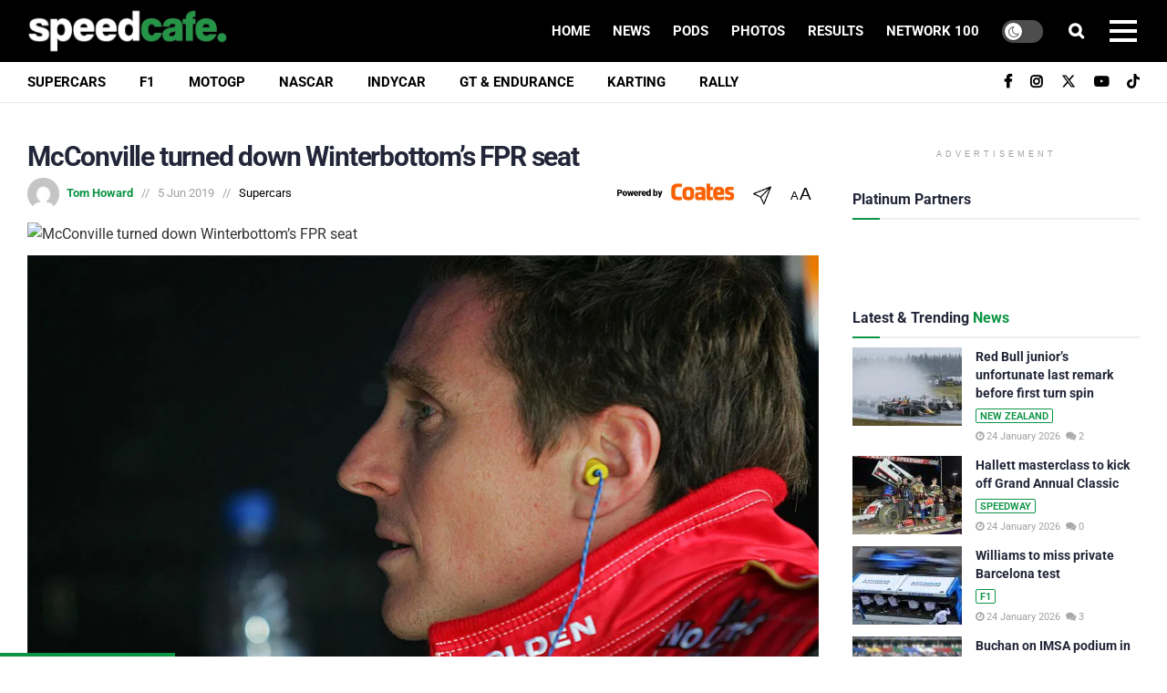

--- FILE ---
content_type: text/html; charset=utf-8
request_url: https://www.google.com/recaptcha/api2/aframe
body_size: 182
content:
<!DOCTYPE HTML><html><head><meta http-equiv="content-type" content="text/html; charset=UTF-8"></head><body><script nonce="MkPej2ihac8fwHHSzsf2cQ">/** Anti-fraud and anti-abuse applications only. See google.com/recaptcha */ try{var clients={'sodar':'https://pagead2.googlesyndication.com/pagead/sodar?'};window.addEventListener("message",function(a){try{if(a.source===window.parent){var b=JSON.parse(a.data);var c=clients[b['id']];if(c){var d=document.createElement('img');d.src=c+b['params']+'&rc='+(localStorage.getItem("rc::a")?sessionStorage.getItem("rc::b"):"");window.document.body.appendChild(d);sessionStorage.setItem("rc::e",parseInt(sessionStorage.getItem("rc::e")||0)+1);localStorage.setItem("rc::h",'1769257588330');}}}catch(b){}});window.parent.postMessage("_grecaptcha_ready", "*");}catch(b){}</script></body></html>

--- FILE ---
content_type: text/css; charset=utf-8
request_url: https://speedcafe.com/wp-content/uploads/elementor/css/post-868897.css?ver=1768566631
body_size: 1426
content:
.elementor-868897 .elementor-element.elementor-element-273fec7{--display:flex;--flex-direction:row;--container-widget-width:initial;--container-widget-height:100%;--container-widget-flex-grow:1;--container-widget-align-self:stretch;--flex-wrap-mobile:wrap;--gap:0px 0px;--row-gap:0px;--column-gap:0px;--margin-top:10px;--margin-bottom:10px;--margin-left:0px;--margin-right:0px;--padding-top:0px;--padding-bottom:0px;--padding-left:0px;--padding-right:0px;}.elementor-868897 .elementor-element.elementor-element-273fec7:not(.elementor-motion-effects-element-type-background), .elementor-868897 .elementor-element.elementor-element-273fec7 > .elementor-motion-effects-container > .elementor-motion-effects-layer{background-color:#FFFFFF;}.elementor-868897 .elementor-element.elementor-element-8101a54{--display:flex;--gap:0px 0px;--row-gap:0px;--column-gap:0px;--margin-top:0px;--margin-bottom:0px;--margin-left:0px;--margin-right:0px;--padding-top:0px;--padding-bottom:0px;--padding-left:0px;--padding-right:0px;}.elementor-widget-divider{--divider-color:var( --e-global-color-secondary );}.elementor-widget-divider .elementor-divider__text{color:var( --e-global-color-secondary );font-family:var( --e-global-typography-secondary-font-family ), Sans-serif;font-weight:var( --e-global-typography-secondary-font-weight );}.elementor-widget-divider.elementor-view-stacked .elementor-icon{background-color:var( --e-global-color-secondary );}.elementor-widget-divider.elementor-view-framed .elementor-icon, .elementor-widget-divider.elementor-view-default .elementor-icon{color:var( --e-global-color-secondary );border-color:var( --e-global-color-secondary );}.elementor-widget-divider.elementor-view-framed .elementor-icon, .elementor-widget-divider.elementor-view-default .elementor-icon svg{fill:var( --e-global-color-secondary );}.elementor-868897 .elementor-element.elementor-element-79900c4{--divider-border-style:solid;--divider-color:#DDDDDD;--divider-border-width:1px;}.elementor-868897 .elementor-element.elementor-element-79900c4 .elementor-divider-separator{width:100%;}.elementor-868897 .elementor-element.elementor-element-79900c4 .elementor-divider{padding-block-start:10px;padding-block-end:10px;}.elementor-868897 .elementor-element.elementor-element-ecdf354{--divider-border-style:solid;--divider-color:#DDDDDD;--divider-border-width:1px;}.elementor-868897 .elementor-element.elementor-element-ecdf354 .elementor-divider-separator{width:100%;}.elementor-868897 .elementor-element.elementor-element-ecdf354 .elementor-divider{padding-block-start:10px;padding-block-end:10px;}.elementor-widget-heading .elementor-heading-title{font-family:var( --e-global-typography-primary-font-family ), Sans-serif;font-weight:var( --e-global-typography-primary-font-weight );color:var( --e-global-color-primary );}.elementor-868897 .elementor-element.elementor-element-dfca32a > .elementor-widget-container{margin:10px 10px 10px 10px;}.elementor-868897 .elementor-element.elementor-element-dfca32a{text-align:center;}.elementor-868897 .elementor-element.elementor-element-dfca32a .elementor-heading-title{color:#000000;}.elementor-868897 .elementor-element.elementor-element-8d70945{--display:flex;--flex-direction:row;--container-widget-width:initial;--container-widget-height:100%;--container-widget-flex-grow:1;--container-widget-align-self:stretch;--flex-wrap-mobile:wrap;--justify-content:center;--gap:0px 0px;--row-gap:0px;--column-gap:0px;--padding-top:50px;--padding-bottom:0px;--padding-left:0px;--padding-right:0px;}.elementor-868897 .elementor-element.elementor-element-8d70945:not(.elementor-motion-effects-element-type-background), .elementor-868897 .elementor-element.elementor-element-8d70945 > .elementor-motion-effects-container > .elementor-motion-effects-layer{background-color:#020101;}.elementor-868897 .elementor-element.elementor-element-cf61299{--display:flex;--flex-direction:column;--container-widget-width:100%;--container-widget-height:initial;--container-widget-flex-grow:0;--container-widget-align-self:initial;--flex-wrap-mobile:wrap;--justify-content:flex-start;}.elementor-widget-image .widget-image-caption{color:var( --e-global-color-text );font-family:var( --e-global-typography-text-font-family ), Sans-serif;font-weight:var( --e-global-typography-text-font-weight );}.elementor-868897 .elementor-element.elementor-element-a6b49ee{text-align:start;}.elementor-868897 .elementor-element.elementor-element-a6b49ee img{width:280px;}.elementor-widget-text-editor{font-family:var( --e-global-typography-text-font-family ), Sans-serif;font-weight:var( --e-global-typography-text-font-weight );color:var( --e-global-color-text );}.elementor-widget-text-editor.elementor-drop-cap-view-stacked .elementor-drop-cap{background-color:var( --e-global-color-primary );}.elementor-widget-text-editor.elementor-drop-cap-view-framed .elementor-drop-cap, .elementor-widget-text-editor.elementor-drop-cap-view-default .elementor-drop-cap{color:var( --e-global-color-primary );border-color:var( --e-global-color-primary );}.elementor-868897 .elementor-element.elementor-element-297688e > .elementor-widget-container{margin:0px 20px 0px 0px;}.elementor-868897 .elementor-element.elementor-element-297688e{columns:1;text-align:start;}.elementor-868897 .elementor-element.elementor-element-e4bdd70 .elementor-heading-title{color:#939393;}.elementor-868897 .elementor-element.elementor-element-d66b26a > .elementor-widget-container{margin:0px 0px 0px 0px;padding:0px 0px 0px 0px;}.elementor-868897 .elementor-element.elementor-element-d66b26a.elementor-element{--align-self:flex-start;}.elementor-868897 .elementor-element.elementor-element-3f20837{--display:flex;--flex-direction:column;--container-widget-width:100%;--container-widget-height:initial;--container-widget-flex-grow:0;--container-widget-align-self:initial;--flex-wrap-mobile:wrap;--justify-content:flex-start;}.elementor-868897 .elementor-element.elementor-element-24a123b .elementor-heading-title{color:#0B9444;}.elementor-868897 .elementor-element.elementor-element-6a39054{--display:flex;--flex-direction:row;--container-widget-width:initial;--container-widget-height:100%;--container-widget-flex-grow:1;--container-widget-align-self:stretch;--flex-wrap-mobile:wrap;--justify-content:flex-start;--margin-top:0px;--margin-bottom:0px;--margin-left:0px;--margin-right:0px;--padding-top:0px;--padding-bottom:0px;--padding-left:0px;--padding-right:0px;}.elementor-868897 .elementor-element.elementor-element-4ab486e > .elementor-widget-container{margin:0px 30px 0px 0px;}.elementor-868897 .elementor-element.elementor-element-4ab486e{columns:1;text-align:start;}.elementor-868897 .elementor-element.elementor-element-8bfbd64 > .elementor-widget-container{margin:0px 30px 0px 0px;}.elementor-868897 .elementor-element.elementor-element-8bfbd64{columns:1;text-align:start;}.elementor-868897 .elementor-element.elementor-element-41647b8 > .elementor-widget-container{margin:0px 30px 0px 0px;}.elementor-868897 .elementor-element.elementor-element-41647b8{columns:1;text-align:start;}.elementor-868897 .elementor-element.elementor-element-ff02491 .elementor-heading-title{color:#0B9444;}.elementor-868897 .elementor-element.elementor-element-9fec21d{--display:flex;--flex-direction:row;--container-widget-width:initial;--container-widget-height:100%;--container-widget-flex-grow:1;--container-widget-align-self:stretch;--flex-wrap-mobile:wrap;--justify-content:flex-start;--margin-top:0px;--margin-bottom:0px;--margin-left:0px;--margin-right:0px;--padding-top:0px;--padding-bottom:0px;--padding-left:0px;--padding-right:0px;}.elementor-868897 .elementor-element.elementor-element-b6fc66f{width:100%;max-width:100%;columns:1;text-align:start;}.elementor-868897 .elementor-element.elementor-element-b6fc66f > .elementor-widget-container{margin:0px 0px 0px 0px;}.elementor-868897 .elementor-element.elementor-element-05dceac{width:100%;max-width:100%;columns:1;text-align:start;}.elementor-868897 .elementor-element.elementor-element-05dceac > .elementor-widget-container{margin:0px 0px 0px 0px;}.elementor-868897 .elementor-element.elementor-element-254a2b5{--display:flex;--flex-direction:row;--container-widget-width:initial;--container-widget-height:100%;--container-widget-flex-grow:1;--container-widget-align-self:stretch;--flex-wrap-mobile:wrap;--justify-content:center;--gap:0px 0px;--row-gap:0px;--column-gap:0px;--padding-top:50px;--padding-bottom:0px;--padding-left:0px;--padding-right:0px;}.elementor-868897 .elementor-element.elementor-element-254a2b5:not(.elementor-motion-effects-element-type-background), .elementor-868897 .elementor-element.elementor-element-254a2b5 > .elementor-motion-effects-container > .elementor-motion-effects-layer{background-color:#020101;}.elementor-868897 .elementor-element.elementor-element-a118fc2{--display:flex;--flex-direction:column;--container-widget-width:100%;--container-widget-height:initial;--container-widget-flex-grow:0;--container-widget-align-self:initial;--flex-wrap-mobile:wrap;--justify-content:flex-start;}.elementor-868897 .elementor-element.elementor-element-af9d76b .elementor-heading-title{color:#FFFFFF;}.elementor-868897 .elementor-element.elementor-element-31d3d67 > .elementor-widget-container{margin:0px 0px 0px 0px;padding:0px 0px 0px 0px;}.elementor-868897 .elementor-element.elementor-element-31d3d67{columns:1;text-align:start;color:#999999;}.elementor-widget-button .elementor-button{background-color:var( --e-global-color-accent );font-family:var( --e-global-typography-accent-font-family ), Sans-serif;font-weight:var( --e-global-typography-accent-font-weight );}.elementor-868897 .elementor-element.elementor-element-9e6493d .elementor-button{background-color:#0B9444;fill:#000000;color:#000000;}.elementor-868897 .elementor-element.elementor-element-f76464d .elementor-heading-title{color:#FFFFFF;}.elementor-868897 .elementor-element.elementor-element-cbe8138{--display:flex;}.elementor-868897 .elementor-element.elementor-element-331cc80{--display:flex;}.elementor-868897 .elementor-element.elementor-element-39109c1 > .elementor-widget-container{border-style:none;}.elementor-868897 .elementor-element.elementor-element-6030298{--display:flex;}.elementor-868897 .elementor-element.elementor-element-8063acc{--display:flex;}.elementor-868897 .elementor-element.elementor-element-a9cb8a9{--display:flex;}.elementor-868897 .elementor-element.elementor-element-40ef880{--display:flex;--flex-direction:column;--container-widget-width:100%;--container-widget-height:initial;--container-widget-flex-grow:0;--container-widget-align-self:initial;--flex-wrap-mobile:wrap;--justify-content:flex-start;}.elementor-868897 .elementor-element.elementor-element-b3627f3 .elementor-heading-title{color:#0B9444;}.elementor-868897 .elementor-element.elementor-element-7675690{--display:flex;--flex-direction:row;--container-widget-width:initial;--container-widget-height:100%;--container-widget-flex-grow:1;--container-widget-align-self:stretch;--flex-wrap-mobile:wrap;--justify-content:flex-start;--margin-top:0px;--margin-bottom:0px;--margin-left:0px;--margin-right:0px;--padding-top:0px;--padding-bottom:0px;--padding-left:0px;--padding-right:0px;}.elementor-868897 .elementor-element.elementor-element-ab2446d > .elementor-widget-container{margin:0px 30px 0px 0px;}.elementor-868897 .elementor-element.elementor-element-ab2446d{columns:1;text-align:start;}.elementor-868897 .elementor-element.elementor-element-7735895 > .elementor-widget-container{margin:0px 30px 0px 0px;}.elementor-868897 .elementor-element.elementor-element-7735895{columns:1;text-align:start;}.elementor-868897 .elementor-element.elementor-element-0fd2cda > .elementor-widget-container{margin:0px 30px 0px 0px;}.elementor-868897 .elementor-element.elementor-element-0fd2cda{columns:1;text-align:start;}.elementor-868897 .elementor-element.elementor-element-9e6a25c .elementor-heading-title{color:#0B9444;}.elementor-868897 .elementor-element.elementor-element-1502f10{--display:flex;--flex-direction:row;--container-widget-width:initial;--container-widget-height:100%;--container-widget-flex-grow:1;--container-widget-align-self:stretch;--flex-wrap-mobile:wrap;--justify-content:flex-start;--margin-top:0px;--margin-bottom:0px;--margin-left:0px;--margin-right:0px;--padding-top:0px;--padding-bottom:0px;--padding-left:0px;--padding-right:0px;}.elementor-868897 .elementor-element.elementor-element-e6909ed{width:100%;max-width:100%;columns:1;text-align:start;}.elementor-868897 .elementor-element.elementor-element-e6909ed > .elementor-widget-container{margin:0px 0px 0px 0px;}.elementor-868897 .elementor-element.elementor-element-5113934{width:100%;max-width:100%;columns:1;text-align:start;}.elementor-868897 .elementor-element.elementor-element-5113934 > .elementor-widget-container{margin:0px 0px 0px 0px;}.elementor-868897 .elementor-element.elementor-element-64691d2{--display:flex;--flex-direction:column;--container-widget-width:100%;--container-widget-height:initial;--container-widget-flex-grow:0;--container-widget-align-self:initial;--flex-wrap-mobile:wrap;--justify-content:flex-start;}.elementor-868897 .elementor-element.elementor-element-fdefe77{text-align:start;}.elementor-868897 .elementor-element.elementor-element-fdefe77 img{width:280px;}.elementor-868897 .elementor-element.elementor-element-2a5cec6{--display:flex;--flex-direction:row;--container-widget-width:initial;--container-widget-height:100%;--container-widget-flex-grow:1;--container-widget-align-self:stretch;--flex-wrap-mobile:wrap;--gap:0px 0px;--row-gap:0px;--column-gap:0px;--margin-top:0px;--margin-bottom:0px;--margin-left:0px;--margin-right:0px;--padding-top:0px;--padding-bottom:100px;--padding-left:0px;--padding-right:0px;}.elementor-868897 .elementor-element.elementor-element-2a5cec6:not(.elementor-motion-effects-element-type-background), .elementor-868897 .elementor-element.elementor-element-2a5cec6 > .elementor-motion-effects-container > .elementor-motion-effects-layer{background-color:#020101;}.elementor-868897 .elementor-element.elementor-element-88b944a{--display:flex;--flex-direction:column;--container-widget-width:100%;--container-widget-height:initial;--container-widget-flex-grow:0;--container-widget-align-self:initial;--flex-wrap-mobile:wrap;--justify-content:center;--margin-top:0px;--margin-bottom:0px;--margin-left:0px;--margin-right:0px;}.elementor-868897 .elementor-element.elementor-element-06f937f > .elementor-widget-container{margin:0px 0px 0px 0px;}.elementor-868897 .elementor-element.elementor-element-06f937f{text-align:start;}.elementor-868897 .elementor-element.elementor-element-5079c91{--display:flex;--flex-direction:column;--container-widget-width:100%;--container-widget-height:initial;--container-widget-flex-grow:0;--container-widget-align-self:initial;--flex-wrap-mobile:wrap;--justify-content:center;--margin-top:0px;--margin-bottom:0px;--margin-left:0px;--margin-right:0px;}.elementor-868897 .elementor-element.elementor-element-76b93ce > .elementor-widget-container{margin:0px 0px 0px 0px;}.elementor-868897 .elementor-element.elementor-element-76b93ce.elementor-element{--align-self:flex-end;}.elementor-868897 .elementor-element.elementor-element-76b93ce{columns:1;text-align:start;}@media(max-width:767px){.elementor-868897 .elementor-element.elementor-element-b6fc66f{width:auto;max-width:auto;}.elementor-868897 .elementor-element.elementor-element-05dceac{width:auto;max-width:auto;}.elementor-868897 .elementor-element.elementor-element-254a2b5{--padding-top:10px;--padding-bottom:0px;--padding-left:0px;--padding-right:0px;}.elementor-868897 .elementor-element.elementor-element-31d3d67 p{margin-block-end:0px;}.elementor-868897 .elementor-element.elementor-element-9e6493d{width:100%;max-width:100%;}.elementor-868897 .elementor-element.elementor-element-9e6493d > .elementor-widget-container{border-radius:0px 0px 0px 0px;}.elementor-868897 .elementor-element.elementor-element-cbe8138{--flex-direction:row;--container-widget-width:initial;--container-widget-height:100%;--container-widget-flex-grow:1;--container-widget-align-self:stretch;--flex-wrap-mobile:wrap;--justify-content:space-between;--gap:10px 0px;--row-gap:10px;--column-gap:0px;--margin-top:0px;--margin-bottom:0px;--margin-left:0px;--margin-right:0px;--padding-top:0px;--padding-bottom:0px;--padding-left:0px;--padding-right:0px;}.elementor-868897 .elementor-element.elementor-element-cbe8138.e-con{--align-self:center;}.elementor-868897 .elementor-element.elementor-element-331cc80{--width:49%;--margin-top:0px;--margin-bottom:0px;--margin-left:0px;--margin-right:0px;--padding-top:0px;--padding-bottom:0px;--padding-left:0px;--padding-right:0px;}.elementor-868897 .elementor-element.elementor-element-39109c1{width:100%;max-width:100%;}.elementor-868897 .elementor-element.elementor-element-39109c1.elementor-element{--align-self:center;}.elementor-868897 .elementor-element.elementor-element-6030298{--width:49%;--margin-top:0px;--margin-bottom:0px;--margin-left:0px;--margin-right:0px;--padding-top:0px;--padding-bottom:0px;--padding-left:0px;--padding-right:0px;}.elementor-868897 .elementor-element.elementor-element-8c360a9{width:100%;max-width:100%;}.elementor-868897 .elementor-element.elementor-element-8c360a9.elementor-element{--align-self:center;}.elementor-868897 .elementor-element.elementor-element-8063acc{--width:49%;--margin-top:0px;--margin-bottom:0px;--margin-left:0px;--margin-right:0px;--padding-top:0px;--padding-bottom:0px;--padding-left:0px;--padding-right:0px;}.elementor-868897 .elementor-element.elementor-element-857f10f{width:100%;max-width:100%;}.elementor-868897 .elementor-element.elementor-element-857f10f.elementor-element{--align-self:center;}.elementor-868897 .elementor-element.elementor-element-a9cb8a9{--width:49%;--margin-top:0px;--margin-bottom:0px;--margin-left:0px;--margin-right:0px;--padding-top:0px;--padding-bottom:0px;--padding-left:0px;--padding-right:0px;}.elementor-868897 .elementor-element.elementor-element-1b6463c{width:100%;max-width:100%;}.elementor-868897 .elementor-element.elementor-element-1b6463c.elementor-element{--align-self:center;}.elementor-868897 .elementor-element.elementor-element-e6909ed{width:auto;max-width:auto;}.elementor-868897 .elementor-element.elementor-element-5113934{width:auto;max-width:auto;}.elementor-868897 .elementor-element.elementor-element-fdefe77.elementor-element{--align-self:center;}.elementor-868897 .elementor-element.elementor-element-76b93ce.elementor-element{--align-self:flex-start;}}@media(min-width:768px){.elementor-868897 .elementor-element.elementor-element-273fec7{--content-width:100%;}.elementor-868897 .elementor-element.elementor-element-8d70945{--content-width:1200px;}.elementor-868897 .elementor-element.elementor-element-cf61299{--width:33%;}.elementor-868897 .elementor-element.elementor-element-3f20837{--width:33%;}.elementor-868897 .elementor-element.elementor-element-6a39054{--width:100%;}.elementor-868897 .elementor-element.elementor-element-9fec21d{--width:100%;}.elementor-868897 .elementor-element.elementor-element-254a2b5{--content-width:1200px;}.elementor-868897 .elementor-element.elementor-element-a118fc2{--width:33%;}.elementor-868897 .elementor-element.elementor-element-40ef880{--width:33%;}.elementor-868897 .elementor-element.elementor-element-7675690{--width:100%;}.elementor-868897 .elementor-element.elementor-element-1502f10{--width:100%;}.elementor-868897 .elementor-element.elementor-element-64691d2{--width:33%;}.elementor-868897 .elementor-element.elementor-element-2a5cec6{--content-width:1200px;}.elementor-868897 .elementor-element.elementor-element-88b944a{--width:65%;}.elementor-868897 .elementor-element.elementor-element-5079c91{--width:35%;}}

--- FILE ---
content_type: application/javascript; charset=UTF-8
request_url: https://speedcafe.disqus.com/count-data.js?2=https%3A%2F%2Fspeedcafe.com%2Ff1-news-2026-williams-private-test-barcelona-spain-miss-absent-reasaon-why-update%2F&2=https%3A%2F%2Fspeedcafe.com%2Fimsa-news-2026-daytona-michelin-pilot-challenge-results-josh-buchan-podium-tcr-gt4%2F&2=https%3A%2F%2Fspeedcafe.com%2Fmcconville-turned-down-winterbottoms-fpr-seat%2F&2=https%3A%2F%2Fspeedcafe.com%2Fmotorsport-news-2026-formula-regional-oceania-trophy-teretonga-park-qualifying-results-red-flag-penalty-rovera-pole-position%2F&2=https%3A%2F%2Fspeedcafe.com%2Fmotorsport-news-2026-formula-regional-oceania-trophy-teretonga-race-1-report-highlights-video-ernesto-rovera-red-bull%2F&2=https%3A%2F%2Fspeedcafe.com%2Fmotorsport-news-2026-video-live-stream-formula-regional-oceania-trophy-ryan-wood-supercars%2F&2=https%3A%2F%2Fspeedcafe.com%2Fspeedway-news-grand-annual-classic-warrnambool-night-1-report-brock-hallett-wins%2F&2=https%3A%2F%2Fspeedcafe.com%2Fsupercars-news-2026-gen3-minimum-weight-rule-update-explained-tim-edwards%2F
body_size: 1277
content:
var DISQUSWIDGETS;

if (typeof DISQUSWIDGETS != 'undefined') {
    DISQUSWIDGETS.displayCount({"text":{"and":"and","comments":{"zero":"0","multiple":"{num}","one":"1"}},"counts":[{"id":"https:\/\/speedcafe.com\/imsa-news-2026-daytona-michelin-pilot-challenge-results-josh-buchan-podium-tcr-gt4\/","comments":1},{"id":"https:\/\/speedcafe.com\/speedway-news-grand-annual-classic-warrnambool-night-1-report-brock-hallett-wins\/","comments":0},{"id":"https:\/\/speedcafe.com\/mcconville-turned-down-winterbottoms-fpr-seat\/","comments":0},{"id":"https:\/\/speedcafe.com\/supercars-news-2026-gen3-minimum-weight-rule-update-explained-tim-edwards\/","comments":20},{"id":"https:\/\/speedcafe.com\/motorsport-news-2026-formula-regional-oceania-trophy-teretonga-park-qualifying-results-red-flag-penalty-rovera-pole-position\/","comments":1},{"id":"https:\/\/speedcafe.com\/motorsport-news-2026-video-live-stream-formula-regional-oceania-trophy-ryan-wood-supercars\/","comments":0},{"id":"https:\/\/speedcafe.com\/f1-news-2026-williams-private-test-barcelona-spain-miss-absent-reasaon-why-update\/","comments":3},{"id":"https:\/\/speedcafe.com\/motorsport-news-2026-formula-regional-oceania-trophy-teretonga-race-1-report-highlights-video-ernesto-rovera-red-bull\/","comments":2}]});
}

--- FILE ---
content_type: text/plain;charset=UTF-8
request_url: https://c.pub.network/v2/c
body_size: -112
content:
086d0d11-d504-456a-8a38-5e83648a561a

--- FILE ---
content_type: application/x-javascript
request_url: https://cdn.galleryjs.io/webpack/gallery-v2.launcher.js
body_size: 15683
content:
(()=>{var e,t,n,i,r,o,a={10540(e){"use strict";e.exports=function(e){var t=document.createElement("style");return e.setAttributes(t,e.attributes),e.insert(t,e.options),t}},20569(e){"use strict";e.exports=function(e){function t(){}var n={log:t,warn:t,error:t};if(!e&&window.console){var i=function(e,t){e[t]=function(){var e=console[t];if(e.apply)e.apply(console,arguments);else for(var n=0;n<arguments.length;n++)e(arguments[n])}};i(n,"log"),i(n,"warn"),i(n,"error")}return n}},22558(e,t,n){"use strict";var i=n(24660).forEach,r=n(28182),o=n(43933),a=n(90265),s=n(98860),l=n(20569),d=n(44581),c=n(40370),u=n(51766),h=n(26057),f=n(57055);function p(e){return Array.isArray(e)||void 0!==e.length}function g(e){if(Array.isArray(e))return e;var t=[];return i(e,function(e){t.push(e)}),t}function m(e){return e&&1===e.nodeType}function b(e,t,n){var i=e[t];return null==i&&void 0!==n?n:i}e.exports=function(e){if((e=e||{}).idHandler)t={get:function(t){return e.idHandler.get(t,!0)},set:e.idHandler.set};else{var t,n;t=s({idGenerator:a(),stateHandler:u})}var v=e.reporter;v||(v=l(!1===v));var y=b(e,"batchProcessor",c({reporter:v})),w={};w.callOnAdd=!!b(e,"callOnAdd",!0),w.debug=!!b(e,"debug",!1);var x=o(t),E=r({stateHandler:u}),S=b(e,"strategy","object"),_=b(e,"important",!1),C={reporter:v,batchProcessor:y,stateHandler:u,idHandler:t,important:_};if("scroll"===S&&(d.isLegacyOpera()?(v.warn("Scroll strategy is not supported on legacy Opera. Changing to object strategy."),S="object"):d.isIE(9)&&(v.warn("Scroll strategy is not supported on IE9. Changing to object strategy."),S="object")),"scroll"===S)n=f(C);else if("object"===S)n=h(C);else throw Error("Invalid strategy name: "+S);var k={};return{listenTo:function(e,r,o){function a(e){i(x.get(e),function(t){t(e)})}function s(e,t,n){x.add(t,n),e&&n(t)}if(o||(o=r,r=e,e={}),!r)throw Error("At least one element required.");if(!o)throw Error("Listener required.");if(m(r))r=[r];else{if(!p(r))return v.error("Invalid arguments. Must be a DOM element or a collection of DOM elements.");r=g(r)}var l=0,d=b(e,"callOnAdd",w.callOnAdd),c=b(e,"onReady",function(){}),h=b(e,"debug",w.debug);i(r,function(e){u.getState(e)||(u.initState(e),t.set(e));var f=t.get(e);if(h&&v.log("Attaching listener to element",f,e),!E.isDetectable(e)){if(h&&v.log(f,"Not detectable."),E.isBusy(e)){h&&v.log(f,"System busy making it detectable"),s(d,e,o),k[f]=k[f]||[],k[f].push(function(){++l===r.length&&c()});return}return h&&v.log(f,"Making detectable..."),E.markBusy(e,!0),n.makeDetectable({debug:h,important:_},e,function(e){if(h&&v.log(f,"onElementDetectable"),u.getState(e)){E.markAsDetectable(e),E.markBusy(e,!1),n.addListener(e,a),s(d,e,o);var t=u.getState(e);if(t&&t.startSize){var p=e.offsetWidth,g=e.offsetHeight;(t.startSize.width!==p||t.startSize.height!==g)&&a(e)}k[f]&&i(k[f],function(e){e()})}else h&&v.log(f,"Element uninstalled before being detectable.");delete k[f],++l===r.length&&c()})}h&&v.log(f,"Already detecable, adding listener."),s(d,e,o),l++}),l===r.length&&c()},removeListener:x.removeListener,removeAllListeners:x.removeAllListeners,uninstall:function(e){if(!e)return v.error("At least one element is required.");if(m(e))e=[e];else{if(!p(e))return v.error("Invalid arguments. Must be a DOM element or a collection of DOM elements.");e=g(e)}i(e,function(e){x.removeAllListeners(e),n.uninstall(e),u.cleanState(e)})},initDocument:function(e){n.initDocument&&n.initDocument(e)}}}},24660(e){"use strict";(e.exports={}).forEach=function(e,t){for(var n=0;n<e.length;n++){var i=t(e[n]);if(i)return i}}},26057(e,t,n){"use strict";var i=n(44581);e.exports=function(e){var t=(e=e||{}).reporter,n=e.batchProcessor,r=e.stateHandler.getState;if(!t)throw Error("Missing required dependency: reporter.");return{makeDetectable:function(o,a,s){s||(s=a,a=o,o=null),(o=o||{}).debug,i.isIE(8)?s(a):function(a,s){var l,d,c=(l=["display: block","position: absolute","top: 0","left: 0","width: 100%","height: 100%","border: none","padding: 0","margin: 0","opacity: 0","z-index: -1000","pointer-events: none"],d=e.important?" !important; ":"; ",(l.join(d)+d).trim()),u=!1,h=window.getComputedStyle(a),f=a.offsetWidth,p=a.offsetHeight;function g(){function e(){if("static"===h.position){a.style.setProperty("position","relative",o.important?"important":"");var e=function(e,t,n,i){var r=n[i];"auto"!==r&&"0"!==r.replace(/[^-\d\.]/g,"")&&(e.warn("An element that is positioned static has style."+i+"="+r+" which is ignored due to the static positioning. The element will need to be positioned relative, so the style."+i+" will be set to 0. Element: ",t),t.style.setProperty(i,"0",o.important?"important":""))};e(t,a,h,"top"),e(t,a,h,"right"),e(t,a,h,"bottom"),e(t,a,h,"left")}}""!==h.position&&(e(h),u=!0);var n=document.createElement("object");n.style.cssText=c,n.tabIndex=-1,n.type="text/html",n.setAttribute("aria-hidden","true"),n.onload=function(){u||e(),!function e(t,n){if(!t.contentDocument){var i=r(t);i.checkForObjectDocumentTimeoutId&&window.clearTimeout(i.checkForObjectDocumentTimeoutId),i.checkForObjectDocumentTimeoutId=setTimeout(function(){i.checkForObjectDocumentTimeoutId=0,e(t,n)},100);return}n(t.contentDocument)}(this,function(e){s(a)})},i.isIE()||(n.data="about:blank"),r(a)&&(a.appendChild(n),r(a).object=n,i.isIE()&&(n.data="about:blank"))}r(a).startSize={width:f,height:p},n?n.add(g):g()}(a,s)},addListener:function(e,t){function n(){t(e)}if(i.isIE(8))r(e).object={proxy:n},e.attachEvent("onresize",n);else{var o=r(e).object;if(!o)throw Error("Element is not detectable by this strategy.");o.contentDocument.defaultView.addEventListener("resize",n)}},uninstall:function(e){if(r(e)){var t=r(e).object;t&&(i.isIE(8)?e.detachEvent("onresize",t.proxy):e.removeChild(t),r(e).checkForObjectDocumentTimeoutId&&window.clearTimeout(r(e).checkForObjectDocumentTimeoutId),delete r(e).object)}}}}},28182(e){"use strict";e.exports=function(e){var t=e.stateHandler.getState;return{isDetectable:function(e){var n=t(e);return n&&!!n.isDetectable},markAsDetectable:function(e){t(e).isDetectable=!0},isBusy:function(e){return!!t(e).busy},markBusy:function(e,n){t(e).busy=!!n}}}},31601(e){"use strict";e.exports=function(e){return e[1]}},40370(e,t,n){"use strict";var i=n(99798);function r(){var e={},t=0,n=0,i=0;return{add:function(r,o){o||(o=r,r=0),r>n?n=r:r<i&&(i=r),e[r]||(e[r]=[]),e[r].push(o),t++},process:function(){for(var t=i;t<=n;t++)for(var r=e[t],o=0;o<r.length;o++)(0,r[o])()},size:function(){return t}}}e.exports=function(e){var t,n=(e=e||{}).reporter,o=i.getOption(e,"async",!0),a=i.getOption(e,"auto",!0);a&&!o&&(n&&n.warn("Invalid options combination. auto=true and async=false is invalid. Setting async=true."),o=!0);var s=r(),l=!1;function d(){for(l=!0;s.size();){var e=s;s=r(),e.process()}l=!1}function c(e){return setTimeout(e,0)}return{add:function(e,n){!l&&a&&o&&0===s.size()&&(t=c(d)),s.add(e,n)},force:function(e){l||(void 0===e&&(e=o),t&&(clearTimeout(t),t=null),e?t=c(d):d())}}}},43933(e){"use strict";e.exports=function(e){var t={};function n(n){var i=e.get(n);return void 0===i?[]:t[i]||[]}return{get:n,add:function(n,i){var r=e.get(n);t[r]||(t[r]=[]),t[r].push(i)},removeListener:function(e,t){for(var i=n(e),r=0,o=i.length;r<o;++r)if(i[r]===t){i.splice(r,1);break}},removeAllListeners:function(e){var t=n(e);t&&(t.length=0)}}}},44581(e){"use strict";var t=e.exports={};t.isIE=function(e){var t;return(-1!==(t=navigator.userAgent.toLowerCase()).indexOf("msie")||-1!==t.indexOf("trident")||-1!==t.indexOf(" edge/"))&&(!e||e===function(){var e,t=3,n=document.createElement("div"),i=n.getElementsByTagName("i");do n.innerHTML="\x3c!--[if gt IE "+ ++t+"]><i></i><![endif]--\x3e";while(i[0])return t>4?t:e}())},t.isLegacyOpera=function(){return!!window.opera}},44868(e){"use strict";e.exports=function(e,t){Object.keys(t).forEach(function(n){e.setAttribute(n,t[n])})}},46394(e,t,n){"use strict";let i="\\ud800-\\udfff",r="\\u2700-\\u27bf",o="a-z\\xdf-\\xf6\\xf8-\\xff",a="A-Z\\xc0-\\xd6\\xd8-\\xde",s="\\xac\\xb1\\xd7\\xf7\\x00-\\x2f\\x3a-\\x40\\x5b-\\x60\\x7b-\\xbf\\u2000-\\u206f \\t\\x0b\\f\\xa0\\ufeff\\n\\r\\u2028\\u2029\\u1680\\u180e\\u2000\\u2001\\u2002\\u2003\\u2004\\u2005\\u2006\\u2007\\u2008\\u2009\\u200a\\u202f\\u205f\\u3000",l="['’]",d="["+s+"]",c="["+o+"]",u="[^"+i+s+"\\d+"+r+o+a+"]",h="(?:\\ud83c[\\udde6-\\uddff]){2}",f="[\\ud800-\\udbff][\\udc00-\\udfff]",p="["+a+"]",g="(?:"+c+"|"+u+")",m="(?:"+p+"|"+u+")",b="(?:"+l+"(?:d|ll|m|re|s|t|ve))?",v="(?:"+l+"(?:D|LL|M|RE|S|T|VE))?",y="(?:[\\u0300-\\u036f\\ufe20-\\ufe2f\\u20d0-\\u20ff]|\\ud83c[\\udffb-\\udfff])?",w="[\\ufe0e\\ufe0f]?",x="(?:\\u200d(?:"+["[^"+i+"]",h,f].join("|")+")"+w+y+")*",E="(?:"+["["+r+"]",h,f].join("|")+")"+(w+y+x),S=RegExp([p+"?"+c+"+"+b+"(?="+[d,p,"$"].join("|")+")",m+"+"+v+"(?="+[d,p+g,"$"].join("|")+")",p+"?"+g+"+"+b,p+"+"+v,"\\d*(?:1ST|2ND|3RD|(?![123])\\dTH)(?=\\b|[a-z_])|\\d*(?:1st|2nd|3rd|(?![123])\\dth)(?=\\b|[A-Z_])|\\d+",E].join("|"),"g");function _(e){return e.match(S)||[]}function C(e,t){let n=/(.+?)\./;return N(e)?n.test(t)?C(e[function(e){var t;if(N(t=e)&&L(t.length))return e[e.length-1]}(n.exec(t))],t.replace(n,"")):e[t]:void 0}function k(e){return T(e)?e.replace(/^\s+|\s+$/g,""):""}function O(e){return null==e||L(e)&&e!=+e||T(e)&&0===k(e).length}function A(e){return Array.isArray(e)}function j(e){if(!N(e))return[];let t=[];for(let n of Object.keys(e))t.push([n,e[n]]);return t}function L(e){return"number"==typeof e}function T(e){return"string"==typeof e}function I(e,t){return!!A(e)&&-1!==e.indexOf(t)}function z(e,t){let n=null,i=!1;function r(){n=Date.now(),e()}function o(){return!n||Date.now()>=n+t}return function(){o()?r():i||(i=!0,setTimeout(()=>{i=!1,o()&&r()},t))}}function H(e){return(H.__id__?H.__id__++:H.__id__=1,O(e))?H.__id__:e+H.__id__}function M(){let e=arguments.length-1;for(let t=0;t!==e;t++){let e=arguments[t];if(!O(e))return e}return arguments[e]}function P(e){return!0===e||!1===e?e:"true"===e||"t"===e||"false"!==e&&"f"!==e&&null}function R(e){return"function"==typeof e}function N(e){return"object"==typeof e&&null!==e}function D(e){if(!N(e)||"[object Object]"!==Object.prototype.toString.call(e))return!1;let t=Object.getPrototypeOf(e);if(null===t)return!0;let n=Object.prototype.hasOwnProperty.call(t,"constructor")&&t.constructor;return"function"==typeof n&&n instanceof n&&Function.prototype.toString.call(n)===Function.prototype.toString.call(Object)}let F=/^([^#.]+)?(?:#([^.]+))?(?:\.(.+))?$/,G=["id","className","innerHTML","value"];function $(...e){var t,n;T(e[0])||e.splice(0,0,"div"),D(e[1])||e.splice(1,0,{}),N(t=e[2])&&1===t.nodeType&&(e[2]=A(n=e[2])?n:[n]),A(e[2])||e.splice(2,0,[]);let[i,r,o]=e;if(3!==e.length)throw Error("dom: args - unexpected input!");if(!T(i))throw Error("dom: query - unexpected input!");if(!D(r))throw Error("dom: attrs - unexpected input!");if(!A(o))throw Error("dom: children - unexpected input!");let a=F.exec(i),s=M(C(a,1),"div"),l=C(a,2),d=C(a,3),c=document.createElement(s);for(let[e,t]of(T(l)&&(c.id=l),T(d)&&(c.className=d.replace(/\./g," ")),j(r)))I(G,e)?c[e]=t:"style"===e?V(c,t):c.setAttribute(e,t);for(let e of o)c.appendChild(e);return c}let B=/^(-?\d+(?:\.\d+)?)$/,W=["top","left","right","bottom","width","height","max-width","min-width","max-height","min-height","margin","margin-top","margin-left","margin-right","margin-bottom","padding","padding-top","padding-left","padding-right","padding-bottom"];function V(...e){let t=e.pop();for(let n of e)for(let[e,i]of j(t)){let t=_(e).join("-").toLowerCase();if(O(i))n.style.setProperty(t,void 0),n.style.setProperty(t,"");else{let e=I(W,t)&&B.test(i)?`${i}px`:i;n.style.setProperty(t,e)}}}let U="-"+(function e(t,n){return isFinite(t)&&isFinite(n)?t+Math.floor(Math.random()*(n-t+1)):isFinite(t)&&!isFinite(n)?e(0,n):e(0,1)})(1e5,1e6).toString(36);function q(e,t){let n=H(function(e){let t=_(e),n="";for(let e=0,i=t.length;e!==i;e++){let i=t[e].toLowerCase();0===e?n+=i:n+=i.slice(0,1).toUpperCase()+i.slice(1)}return n}(e))+U,i="gleam-on-append-animation-name-"+n;for(let t of(!function(e,t){if(document.getElementById(e))return;let n=document.createElement("style");n.type="text/css",n.id=e,n.appendChild(document.createTextNode(t)),document.head.appendChild(n)}("gleam-on-append-id-"+n,"@keyframes "+i+" { 0% { visibility: inherit; } }"+`
`+(e+" { animation: 1ms "+i)+"; }"),["webkitAnimationStart","mozanimationstart","oanimationstart","animationstart"]))document.addEventListener(t,r);function r(e){let r=e.target;if(!r||r[n])return;let o=null;if(e.animationName)o=e.animationName;else{let e=window.getComputedStyle(r);o=e&&e.getPropertyValue("animation-name")}o&&-1!==o.indexOf(i)&&(r[n]=!0,t(r))}}var Y=n(81090);function Z(){let e=document.location.search.replace(/\+/g," "),t={},n=/[?&]?([^=&?]+)=?([^&?]*)/g,i=null;for(;i=n.exec(e);){let e=decodeURIComponent(i[1]),n=decodeURIComponent(M(i[2],""));t[e]=n}return t}n(81175);var J=n(22558),K=n.n(J);function X(e,t){for(let n of ee(t))if(e.hasAttribute(n))return!0;return!1}function Q(e,t){for(let n of ee(t))if(e.hasAttribute(n))return e.getAttribute(n);return null}function ee(e){let t=k(e).replace(/(ggs-|data-)/g,"");return[t,"ggs-"+t,"data-"+t,"data-ggs-"+t]}let et=`.${Y.cd}`;class en{constructor(e){this.container=e,this.key=Q(this.container,"gallery-embed"),this.devIframeSrc=Q(this.container,"dev-iframe-src"),this.inScrollable=P(Q(this.container,"in-scrollable")),this.liveEditMode=P(Q(this.container,"live-edit-mode")),this.iframe=null,this.overlay=null,this.background=null,this.scrollable=this.findScrollable(),this.iframeRect=null,this.containerRect=null,this.scrollableRect=null,this.viewportHeight=null,this.receivedGalleryHeight=null,this.params=function(e){let t={};for(let[n,i]of j(e))O(i)||(t[n]=i);return t}({gallery_key:this.key,l:document.location.href,h:Q(this.container,"header"),e:Q(this.container,"enter"),s:Q(this.container,"sorting"),o:Q(this.container,"sort"),d:M(Q(this.container,"displayed-item"),Z().d),i:M(Q(this.container,"displayed-slide"),Z().i),preview:Q(this.container,"gallery-preview"),strict_order:Q(this.container,"strict-order"),force_hosted_share_link:Q(this.container,"force-hosted-share-link")}),this.boundOnLoad=this.onLoad.bind(this),this.boundOnMessage=this.onMessage.bind(this),this.boundOnInterval=this.onInterval.bind(this),this.boundOnContainerResize=this.onContainerResize.bind(this),this.boundOnScrollableResize=this.onScrollableResize.bind(this),this.throttledOnPageScroll=z(this.onPageScroll.bind(this),50),this.throttledOnViewportResize=z(this.onViewportResize.bind(this),50),this.throttledOnScrollableScroll=z(this.onScrollableScroll.bind(this),50),this.intervalId=setInterval(this.boundOnInterval,1e3),window.addEventListener("message",this.boundOnMessage),window.addEventListener("scroll",this.throttledOnPageScroll),window.addEventListener("resize",this.throttledOnViewportResize),this.resizeDetector=K()({strategy:"scroll",important:!0}),this.resizeDetector.listenTo(this.container,this.boundOnContainerResize),this.scrollable&&(this.scrollable.addEventListener("scroll",this.throttledOnScrollableScroll),this.resizeDetector.listenTo(this.scrollable,this.boundOnScrollableResize)),this.measure(),this.render()}destroy(){clearInterval(this.intervalId),window.removeEventListener("message",this.boundOnMessage),window.removeEventListener("scroll",this.throttledOnPageScroll),window.removeEventListener("resize",this.throttledOnViewportResize),this.resizeDetector.uninstall(this.container),this.scrollable&&(this.scrollable.removeEventListener("scroll",this.throttledOnScrollableScroll),this.resizeDetector.uninstall(this.scrollable))}makeIframeSrc(){return"https://gleam.io//"+(this.liveEditMode?"js-gallery-live-edit":"js-gallery-embed")+"?"+function(e){let t=[];for(let[n,i]of j(e)){let e=encodeURIComponent(n),r=encodeURIComponent(i);t.push(`${e}=${r}`)}return t.join("&")}(this.params)}measure(){this.containerRect=this.container.getBoundingClientRect(),this.viewportHeight=window.innerHeight,this.iframe&&(this.iframeRect=this.iframe.getBoundingClientRect()),this.scrollable&&(this.scrollableRect=this.scrollable.getBoundingClientRect())}render(){this.background=$("div"),this.iframe=$("iframe",{src:M(this.devIframeSrc,this.makeIframeSrc()),allow:"autoplay",frameBorder:"0",allowfullscreen:"true"}),this.overlay=this.container.querySelector(et)??$(et),V(this.background,{overflow:"hidden",position:"absolute",top:"0",left:"0",width:"100%",height:"100%"}),V(this.iframe,{position:"relative",display:"block",width:"100%",minHeight:this.getMinHeight()}),V(this.container,{position:"relative"}),this.liveEditMode&&V(this.iframe,this.container,{height:"100%"}),this.container.appendChild(this.background),this.container.appendChild(this.iframe),this.container.appendChild(this.overlay),this.iframe.addEventListener("load",this.boundOnLoad)}onLoad(){setTimeout(()=>{var e;this.measure(),this.updatePosition(),this.sendContainerSize(),(e=this.overlay).parentNode&&e.parentNode.removeChild(e)},200)}onInterval(){document.body.contains(this.container)?(this.measure(),this.updatePosition(),this.sendContainerSize()):this.destroy()}onPageScroll(){this.measure(),this.updatePosition()}onViewportResize(){this.measure(),this.updatePosition()}onContainerResize(){this.measure(),this.updatePosition(),this.sendContainerSize()}onScrollableScroll(){this.measure(),this.updatePosition()}onScrollableResize(){this.measure(),this.updatePosition(),this.updateMinHeight()}onMessage({data:e,source:t}){if(this.iframe.contentWindow!==t)return;let n=/(.+?)(Gallery[a-zA-Z]+)(.*)?/.exec(e);if(!n||n[1]!==this.key)return;let i=n[2],r=n[3];switch(i){case"GalleryReady":return this.receiveReady(r);case"GalleryLoaded":return this.receiveLoaded(r);case"GalleryResize":return this.receiveHeight(r);case"GalleryVoteUp":return this.receiveVoteUpEvent(r);case"GalleryBackground":return this.receiveBackgroundConfig(r)}}receiveReady(){this.container.setAttribute("data-ready",!0)}receiveLoaded(){this.container.setAttribute("data-loaded",!0)}receiveHeight(e){this.receivedGalleryHeight=parseInt(e),this.updateHeight()}receiveVoteUpEvent(){this.setUserVotes()}receiveBackgroundConfig(e){this.bgConfig=JSON.parse(e),this.updateBackground()}sendContainerSize(){this.postMessage("GalleryContainerSize",{cw:this.containerRect.width,ch:this.containerRect.height})}postMessage(e,t){if(D(t))for(let[n,i]of j(t))e+=`:${n}=${i}`;this.iframe.contentWindow&&this.iframe.contentWindow.postMessage(e,"*")}updateHeight(){this.liveEditMode||V(this.iframe,{height:this.receivedGalleryHeight})}updateMinHeight(){V(this.iframe,{minHeight:this.getMinHeight()})}updatePosition(){if(this.liveEditMode)return;let e=this.iframeRect.width,t=this.iframeRect.height,n=this.getLimitedViewportHeight(),i=this.getLimitedViewportOffset(),r=t-i+n,o=t-r;this.postMessage("GalleryPosition",{b:i,w:n,g:t,m:e}),o<3e3&&this.postMessage("LoadMoreGalleryItems");let a=this.iframeRect.top,s=n-this.iframeRect.bottom,l=.3*n;this.setGalleryAppears(a>=0&&s>=0||a<=0&&s<=l||a<=l&&s<=0)}getMinHeight(){return this.scrollable?Math.max(Y.__,this.scrollableRect.height):Y.__}findScrollable(e=this.container){return this.inScrollable&&e&&e!==document.documentElement?"visible"!==window.getComputedStyle(e).overflowY?e:this.findScrollable(e.parentElement):null}getLimitedViewportHeight(){return this.scrollable?Math.min(this.viewportHeight,this.scrollableRect.height):this.viewportHeight}getLimitedViewportOffset(){let{bottom:e}=this.iframeRect;if(!this.scrollable)return e;{let t=this.getLimitedViewportHeight(),{top:n,bottom:i}=this.scrollableRect;return function(e,t,n){if(e>n){let t=n;n=e,e=t}return Math.max(e,Math.min(t,n))}(e-n,e,e-(i-t))}}updateBackground(){let e,t;this.liveEditMode||(V(this.background,{marginTop:this.bgConfig.body_bg_apply_to_root?0:this.bgConfig.header_height,backgroundColor:function(e="ffffff",t=1){let n=parseInt(e=e.replace(/^#/,""),16);return`rgba(${n>>16}, ${n>>8&255}, ${255&n}, ${t})`}(this.bgConfig.body_background_color,this.bgConfig.body_bg_color_opacity)}),this.bgConfig.body_background_image&&(this.bgConfig.body_bg_image_stretch&&(e=!!window.navigator.userAgent.match(/MSIE/)||!!window.navigator.userAgent.match(/Trident.*rv:11\./),t=!!window.navigator.userAgent.match(/edg([ea]|ios)/i),e||t)||V(this.background,{backgroundSize:this.bgConfig.body_bg_image_stretch?"cover":"unset",backgroundImage:"url("+this.bgConfig.body_background_image+")",backgroundRepeat:this.bgConfig.body_bg_image_stretch?"no-repeat":"repeat",backgroundPosition:this.bgConfig.body_bg_image_stretch?"center":"top center",backgroundAttachment:this.bgConfig.body_bg_image_stretch?"fixed":"scroll"})))}setUserVotes(){if(this.liveEditMode)return;let e=C(window,"_app.galleriesState");R(e)&&(e(this.key).user_votes=!0)}setGalleryAppears(e){if(this.liveEditMode)return;let t=C(window,"_app.galleriesState");R(t)&&(t(this.key).gallery_appears=e)}}function ei(e,t,n=!1){return M(P(Q(e,t)),n)}window.gleamLauncherEmbedsOnly||(window.gleamLauncherEmbedsOnly=!0,q(`[${Y.TW}]`,function(e){if(!X(e,"launched")){let t;t=k("launched").replace(/(ggs-|data-)/g,""),e.setAttribute("data-"+t,!0),new en(e)}})),window.gleamLauncherIncludesOnly||(window.gleamLauncherIncludesOnly=!0,q(`[${Y._K}]`,function(e){if(!X(e,Y.GC)){if(ei(e,"data-use-bootstrap-overlay",!0)&&(O(e.style.position)&&(e.style.position="relative"),e.querySelector(`.${Y.cd}`)||(e.innerHTML=`<div class="${Y.cd}"></div>`)),ei(e,"data-set-min-height",!0)&&O(e.style.minHeight)){let t=ei(e,"data-stretch-background")?"100%":`${Y.__}px`;e.style.minHeight=t}return Promise.all([n.e(85054),n.e(33999),n.e(91323),n.e(96774),n.e(82818),n.e(57576),n.e(18789),n.e(35383),n.e(22558),n.e(59625)]).then(n.bind(n,1433)).then(({default:t})=>t(e))}}))},51766(e){"use strict";var t="_erd";e.exports={initState:function(e){return e[t]={},e[t]},getState:function(e){return e[t]},cleanState:function(e){delete e[t]}}},57055(e,t,n){"use strict";var i=n(24660).forEach;e.exports=function(e){var t,n,r,o,a=(e=e||{}).reporter,s=e.batchProcessor,l=e.stateHandler.getState;e.stateHandler.hasState;var d=e.idHandler;if(!s)throw Error("Missing required dependency: batchProcessor");if(!a)throw Error("Missing required dependency: reporter.");var c=((t=document.createElement("div")).style.cssText=f(["position: absolute","width: 1000px","height: 1000px","visibility: hidden","margin: 0","padding: 0"]),(n=document.createElement("div")).style.cssText=f(["position: absolute","width: 500px","height: 500px","overflow: scroll","visibility: none","top: -1500px","left: -1500px","visibility: hidden","margin: 0","padding: 0"]),n.appendChild(t),document.body.insertBefore(n,document.body.firstChild),r=500-n.clientWidth,o=500-n.clientHeight,document.body.removeChild(n),{width:r,height:o}),u="erd_scroll_detection_container";function h(e){!function(e,t,n){if(!e.getElementById(t)){var i,r,o,a=n+"_animation",s=`/* Created by the element-resize-detector library. */
`;s+="."+n+" > div::-webkit-scrollbar { "+f(["display: none"])+` }

`+("."+n+"_animation_active { "+f(["-webkit-animation-duration: 0.1s","animation-duration: 0.1s","-webkit-animation-name: "+a,"animation-name: "+a]))+` }
`+("@-webkit-keyframes "+a)+` { 0% { opacity: 1; } 50% { opacity: 0; } 100% { opacity: 1; } }
`+("@keyframes "+a)+" { 0% { opacity: 1; } 50% { opacity: 0; } 100% { opacity: 1; } }",i=s,r=r||function(t){e.head.appendChild(t)},(o=e.createElement("style")).innerHTML=i,o.id=t,r(o)}}(e,"erd_scroll_detection_scrollbar_style",u)}function f(t){var n=e.important?" !important; ":"; ";return(t.join(n)+n).trim()}function p(e,t,n){if(e.addEventListener)e.addEventListener(t,n);else{if(!e.attachEvent)return a.error("[scroll] Don't know how to add event listeners.");e.attachEvent("on"+t,n)}}function g(e,t,n){if(e.removeEventListener)e.removeEventListener(t,n);else{if(!e.detachEvent)return a.error("[scroll] Don't know how to remove event listeners.");e.detachEvent("on"+t,n)}}function m(e){return l(e).container.childNodes[0].childNodes[0].childNodes[0]}function b(e){return l(e).container.childNodes[0].childNodes[0].childNodes[1]}return h(window.document),{makeDetectable:function(e,t,n){var r,o,h;function g(){if(e.debug){var n=Array.prototype.slice.call(arguments);if(n.unshift(d.get(t),"Scroll: "),a.log.apply)a.log.apply(null,n);else for(var i=0;i<n.length;i++)a.log(n[i])}}function v(e){var t=l(e).container.childNodes[0],n=window.getComputedStyle(t);return!n.width||-1===n.width.indexOf("px")}function y(){var e=window.getComputedStyle(t),n={};return n.position=e.position,n.width=t.offsetWidth,n.height=t.offsetHeight,n.top=e.top,n.right=e.right,n.bottom=e.bottom,n.left=e.left,n.widthCSS=e.width,n.heightCSS=e.height,n}function w(){if(g("storeStyle invoked."),!l(t))return void g("Aborting because element has been uninstalled");var e=y();l(t).style=e}function x(e,t,n){l(e).lastWidth=t,l(e).lastHeight=n}function E(){return 2*c.width+1}function S(){return 2*c.height+1}n||(n=t,t=e,e=null),e=e||{};function _(e,t,n){var i=m(e),r=b(e),o=t+10+E(),a=n+10+S(),s=2*t+E(),l=2*n+S();i.scrollLeft=o,i.scrollTop=a,r.scrollLeft=s,r.scrollTop=l}function C(){var e=l(t).container;if(!e){(e=document.createElement("div")).className=u,e.style.cssText=f(["visibility: hidden","display: inline","width: 0px","height: 0px","z-index: -1","overflow: hidden","margin: 0","padding: 0"]),l(t).container=e,n=e,n.className+=" "+u+"_animation_active",t.appendChild(e);var n,i=function(){l(t).onRendered&&l(t).onRendered()};p(e,"animationstart",i),l(t).onAnimationStart=i}return e}function k(){if(g("Injecting elements"),!l(t))return void g("Aborting because element has been uninstalled");var n,i,r,o,s=l(t).style;if("static"===s.position){t.style.setProperty("position","relative",e.important?"important":"");var d=function(e,t,n,i){var r=n[i];"auto"!==r&&"0"!==r.replace(/[^-\d\.]/g,"")&&(e.warn("An element that is positioned static has style."+i+"="+r+" which is ignored due to the static positioning. The element will need to be positioned relative, so the style."+i+" will be set to 0. Element: ",t),t.style[i]=0)};d(a,t,s,"top"),d(a,t,s,"right"),d(a,t,s,"bottom"),d(a,t,s,"left")}var h=l(t).container;h||(h=C());var m=c.width,b=c.height,v=f(["position: absolute","flex: none","overflow: hidden","z-index: -1","visibility: hidden","width: 100%","height: 100%","left: 0px","top: 0px"]),y=f(["position: absolute","flex: none","overflow: hidden","z-index: -1","visibility: hidden"].concat((n=-(1+m),i=-(1+b),r=-b,["left: "+(n=n?n+"px":"0"),"top: "+(i=i?i+"px":"0"),"right: "+(o=(o=-m)?o+"px":"0"),"bottom: "+(r=r?r+"px":"0")]))),w=f(["position: absolute","flex: none","overflow: scroll","z-index: -1","visibility: hidden","width: 100%","height: 100%"]),x=f(["position: absolute","flex: none","overflow: scroll","z-index: -1","visibility: hidden","width: 100%","height: 100%"]),E=f(["position: absolute","left: 0","top: 0"]),S=f(["position: absolute","width: 200%","height: 200%"]),_=document.createElement("div"),k=document.createElement("div"),O=document.createElement("div"),A=document.createElement("div"),j=document.createElement("div"),L=document.createElement("div");function T(){var e=l(t);e&&e.onExpand?e.onExpand():g("Aborting expand scroll handler: element has been uninstalled")}function I(){var e=l(t);e&&e.onShrink?e.onShrink():g("Aborting shrink scroll handler: element has been uninstalled")}_.dir="ltr",_.style.cssText=v,_.className=u,k.className=u,k.style.cssText=y,O.style.cssText=w,A.style.cssText=E,j.style.cssText=x,L.style.cssText=S,O.appendChild(A),j.appendChild(L),k.appendChild(O),k.appendChild(j),_.appendChild(k),h.appendChild(_),p(O,"scroll",T),p(j,"scroll",I),l(t).onExpandScroll=T,l(t).onShrinkScroll=I}function O(){function n(t,n,i){var r=m(t).childNodes[0],o=n+10+E(),a=i+10+S();r.style.setProperty("width",o+"px",e.important?"important":""),r.style.setProperty("height",a+"px",e.important?"important":"")}function r(i){var r=t.offsetWidth,c=t.offsetHeight,u=r!==l(t).lastWidth||c!==l(t).lastHeight;g("Storing current size",r,c),x(t,r,c),s.add(0,function(){if(u){if(!l(t))return void g("Aborting because element has been uninstalled");if(!o())return void g("Aborting because element container has not been initialized");if(e.debug){var i=t.offsetWidth,s=t.offsetHeight;(i!==r||s!==c)&&a.warn(d.get(t),"Scroll: Size changed before updating detector elements.")}n(t,r,c)}}),s.add(1,function(){l(t)?o()?_(t,r,c):g("Aborting because element container has not been initialized"):g("Aborting because element has been uninstalled")}),u&&i&&s.add(2,function(){l(t)?o()?i():g("Aborting because element container has not been initialized"):g("Aborting because element has been uninstalled")})}function o(){return!!l(t).container}function c(){g("notifyListenersIfNeeded invoked");var e=l(t);return void 0===l(t).lastNotifiedWidth&&e.lastWidth===e.startSize.width&&e.lastHeight===e.startSize.height?g("Not notifying: Size is the same as the start size, and there has been no notification yet."):e.lastWidth===e.lastNotifiedWidth&&e.lastHeight===e.lastNotifiedHeight?g("Not notifying: Size already notified"):void(g("Current size not notified, notifying..."),e.lastNotifiedWidth=e.lastWidth,e.lastNotifiedHeight=e.lastHeight,i(l(t).listeners,function(e){e(t)}))}function u(){(g("Scroll detected."),v(t))?g("Scroll event fired while unrendered. Ignoring..."):r(c)}if(g("registerListenersAndPositionElements invoked."),!l(t))return void g("Aborting because element has been uninstalled");l(t).onRendered=function(){if(g("startanimation triggered."),v(t))return void g("Ignoring since element is still unrendered...");g("Element rendered.");var e=m(t),n=b(t);(0===e.scrollLeft||0===e.scrollTop||0===n.scrollLeft||0===n.scrollTop)&&(g("Scrollbars out of sync. Updating detector elements..."),r(c))},l(t).onExpand=u,l(t).onShrink=u;var h=l(t).style;n(t,h.width,h.height)}function A(){if(g("finalizeDomMutation invoked."),!l(t))return void g("Aborting because element has been uninstalled");var e=l(t).style;x(t,e.width,e.height),_(t,e.width,e.height)}function j(){n(t)}function L(){var e;g("Installing..."),l(t).listeners=[],e=y(),l(t).startSize={width:e.width,height:e.height},g("Element start size",l(t).startSize),s.add(0,w),s.add(1,k),s.add(2,O),s.add(3,A),s.add(4,j)}(g("Making detectable..."),+(h=(o=r=t).getRootNode&&o.getRootNode().contains(o),(!!(o===o.ownerDocument.body||o.ownerDocument.body.contains(o))||!!h)&&null!==window.getComputedStyle(r)))?L():(g("Element is detached"),C(),g("Waiting until element is attached..."),l(t).onRendered=function(){g("Element is now attached"),L()})},addListener:function(e,t){if(!l(e).listeners.push)throw Error("Cannot add listener to an element that is not detectable.");l(e).listeners.push(t)},uninstall:function(e){var t=l(e);t&&(t.onExpandScroll&&g(m(e),"scroll",t.onExpandScroll),t.onShrinkScroll&&g(b(e),"scroll",t.onShrinkScroll),t.onAnimationStart&&g(t.container,"animationstart",t.onAnimationStart),t.container&&e.removeChild(t.container))},initDocument:h}}},62655(e,t,n){var i=n(31601),r=n(76314)(i);r.push([e.id,"@keyframes ggs-overlay-fadein-animation{0%{opacity:0}to{opacity:1}}@keyframes ggs-overlay-rotate-animation{0%{transform:rotate(0deg)}to{transform:rotate(1turn)}}*>.ggs-bootstrap-overlay,.ggsi>.ggs-bootstrap-overlay{background-color:#fff!important;height:100%!important;left:0!important;position:absolute!important;top:0!important;width:100%!important;z-index:2!important}.ggsi[data-mode=hosted-mode]>.ggs-bootstrap-overlay,.ggsi[data-mode=iframe-mode]>.ggs-bootstrap-overlay,[data-mode=hosted-mode]>.ggs-bootstrap-overlay,[data-mode=iframe-mode]>.ggs-bootstrap-overlay{position:fixed!important}*>.ggs-bootstrap-overlay:after,.ggsi>.ggs-bootstrap-overlay:after{animation:ggs-overlay-fadein-animation .6s ease-in,ggs-overlay-rotate-animation .6s linear infinite;background:url(\"data:image/svg+xml;charset=utf-8,%3Csvg xmlns='http://www.w3.org/2000/svg' width='60' height='60' viewBox='0 0 60 60'%3E%3Cpath fill='none' d='M0 0h60v60H0z'/%3E%3ClinearGradient id='a'%3E%3Cstop offset='0%25' stop-color='%236d9ed3'/%3E%3Cstop offset='22.3%25' stop-color='%236ac2e1'/%3E%3Cstop offset='37.6%25' stop-color='%23b4d56d'/%3E%3Cstop offset='52.3%25' stop-color='%23cadb36'/%3E%3Cstop offset='65.8%25' stop-color='%23f0c22d'/%3E%3Cstop offset='80.7%25' stop-color='%23f1852e'/%3E%3Cstop offset='100%25' stop-color='%23f16a21'/%3E%3C/linearGradient%3E%3Cpath fill='url(%23a)' d='M30 60c16.569 0 30-13.431 30-30S46.569 0 30 0 0 13.431 0 30a1.5 1.5 0 0 0 3 0C3 15.089 15.089 3 30 3s27 12.089 27 27-12.089 27-27 27a1.5 1.5 0 0 0 0 3'/%3E%3C/svg%3E\")!important;content:\" \"!important;height:60px!important;left:calc(50% - 30px)!important;position:absolute!important;top:calc(50% - 30px)!important;width:60px!important}",""]),e.exports=r},64284(e){"use strict";var t,n=(t=[],function(e,n){return t[e]=n,t.filter(Boolean).join(`
`)});function i(e,t,i,r){var o;if(i)o="";else{o="",r.supports&&(o+="@supports (".concat(r.supports,") {")),r.media&&(o+="@media ".concat(r.media," {"));var a=void 0!==r.layer;a&&(o+="@layer".concat(r.layer.length>0?" ".concat(r.layer):""," {")),o+=r.css,a&&(o+="}"),r.media&&(o+="}"),r.supports&&(o+="}")}if(e.styleSheet)e.styleSheet.cssText=n(t,o);else{var s=document.createTextNode(o),l=e.childNodes;l[t]&&e.removeChild(l[t]),l.length?e.insertBefore(s,l[t]):e.appendChild(s)}}var r={singleton:null,singletonCounter:0};e.exports=function(e){if("u"<typeof document)return{update:function(){},remove:function(){}};var t=r.singletonCounter++,n=r.singleton||(r.singleton=e.insertStyleElement(e));return{update:function(e){i(n,t,!1,e)},remove:function(e){i(n,t,!0,e)}}}},74637(e,t,n){"use strict";var i="?publicPath=https%3A%2F%2Fcdn.galleryjs.io%2Fwebpack%2F",r="config/webpack/output/public-path.injectable.js?publicPath=https%3A%2F%2Fcdn.galleryjs.io%2Fwebpack%2F";if(e.id){let e=decodeURIComponent(((i.match(/^\?publicPath=(.*)/)||[])[1]||"").trim());if(0===e.length)throw Error(`${r} publicPath is not found in ${i}!`);n.p=e}else throw Error(`${r} should be injected into a webpack bundle!`)},76314(e){"use strict";e.exports=function(e){var t=[];return t.toString=function(){return this.map(function(t){var n="",i=void 0!==t[5];return t[4]&&(n+="@supports (".concat(t[4],") {")),t[2]&&(n+="@media ".concat(t[2]," {")),i&&(n+="@layer".concat(t[5].length>0?" ".concat(t[5]):""," {")),n+=e(t),i&&(n+="}"),t[2]&&(n+="}"),t[4]&&(n+="}"),n}).join("")},t.i=function(e,n,i,r,o){"string"==typeof e&&(e=[[null,e,void 0]]);var a={};if(i)for(var s=0;s<this.length;s++){var l=this[s][0];null!=l&&(a[l]=!0)}for(var d=0;d<e.length;d++){var c=[].concat(e[d]);i&&a[c[0]]||(void 0!==o&&(void 0===c[5]||(c[1]="@layer".concat(c[5].length>0?" ".concat(c[5]):""," {").concat(c[1],"}")),c[5]=o),n&&(c[2]&&(c[1]="@media ".concat(c[2]," {").concat(c[1],"}")),c[2]=n),r&&(c[4]?(c[1]="@supports (".concat(c[4],") {").concat(c[1],"}"),c[4]=r):c[4]="".concat(r)),t.push(c))}},t}},77659(e){"use strict";var t={};e.exports=function(e,n){var i=function(e){if(void 0===t[e]){var n=document.querySelector(e);if(window.HTMLIFrameElement&&n instanceof window.HTMLIFrameElement)try{n=n.contentDocument.head}catch(e){n=null}t[e]=n}return t[e]}(e);if(!i)throw Error("Couldn't find a style target. This probably means that the value for the 'insert' parameter is invalid.");i.appendChild(n)}},81090(e,t,n){"use strict";n.d(t,{A:()=>a,Ap:()=>C,Cj:()=>E,Cv:()=>m,GC:()=>c,LN:()=>v,P_:()=>k,Pm:()=>r,TW:()=>u,Tl:()=>y,YY:()=>s,_K:()=>h,__:()=>o,_s:()=>f,aY:()=>_,cd:()=>d,fT:()=>g,fd:()=>x,jJ:()=>b,jT:()=>w,kF:()=>p,sM:()=>S,tf:()=>i,x4:()=>l});let i=.4,r=550,o=120,a="data-ready",s="data-loaded",l="data-open-popups",d="ggs-bootstrap-overlay",c="data-bootstrapped",u="data-gallery-embed",h="data-gallery-include",f="data-mode",p="hosted-mode",g="iframe-mode",m="iframeless-mode",b="random",v="recent",y="popular",w="external_created_at",x="votes_count",E=12,S=64,_=32,C=12,k={HOR_ALIGN_CONFIG_DEFAULT:"center",VER_ALIGN_CONFIG_DEFAULT:"top",MIN_WIDTH_CONFIG_DEFAULT:"250px",MIN_HEIGHT_CONFIG_DEFAULT:`${o}px`,MAX_WIDTH_CONFIG_DEFAULT:"100%",MAX_HEIGHT_CONFIG_DEFAULT:"100vh"}},81175(e,t,n){var i=n(85072),r=n(64284),o=n(77659),a=n(44868),s=n(10540),l=n(62655);l=l.__esModule?l.default:l;var d={attributes:{"gleam-shared-style-element":!0}};d.setAttributes=a,d.insert=o.bind(null,"head"),d.domAPI=r,d.insertStyleElement=s,i(l,d),e.exports=l&&l.locals||{}},85072(e){"use strict";var t=[];function n(e){for(var n=-1,i=0;i<t.length;i++)if(t[i].identifier===e){n=i;break}return n}function i(e,i){for(var r={},o=[],a=0;a<e.length;a++){var s=e[a],l=i.base?s[0]+i.base:s[0],d=r[l]||0,c="".concat(l," ").concat(d);r[l]=d+1;var u=n(c),h={css:s[1],media:s[2],sourceMap:s[3],supports:s[4],layer:s[5]};if(-1!==u)t[u].references++,t[u].updater(h);else{var f=function(e,t){var n=t.domAPI(t);return n.update(e),function(t){t?(t.css!==e.css||t.media!==e.media||t.sourceMap!==e.sourceMap||t.supports!==e.supports||t.layer!==e.layer)&&n.update(e=t):n.remove()}}(h,i);i.byIndex=a,t.splice(a,0,{identifier:c,updater:f,references:1})}o.push(c)}return o}e.exports=function(e,r){var o=i(e=e||[],r=r||{});return function(e){e=e||[];for(var a=0;a<o.length;a++){var s=n(o[a]);t[s].references--}for(var l=i(e,r),d=0;d<o.length;d++){var c=n(o[d]);0===t[c].references&&(t[c].updater(),t.splice(c,1))}o=l}}},90265(e){"use strict";e.exports=function(){var e=1;return{generate:function(){return e++}}}},98860(e){"use strict";e.exports=function(e){var t=e.idGenerator,n=e.stateHandler.getState;return{get:function(e){var t=n(e);return t&&void 0!==t.id?t.id:null},set:function(e){var i=n(e);if(!i)throw Error("setId required the element to have a resize detection state.");var r=t.generate();return i.id=r,r}}}},99798(e){"use strict";(e.exports={}).getOption=function(e,t,n){var i=e[t];return null==i&&void 0!==n?n:i}}},s={};function l(e){var t=s[e];if(void 0!==t)return t.exports;var n=s[e]={id:e,loaded:!1,exports:{}};return a[e].call(n.exports,n,n.exports,l),n.loaded=!0,n.exports}l.m=a,l.amdD=function(){throw Error("define cannot be used indirect")},l.amdO={},l.n=e=>{var t=e&&e.__esModule?()=>e.default:()=>e;return l.d(t,{a:t}),t},t=Object.getPrototypeOf?e=>Object.getPrototypeOf(e):e=>e.__proto__,l.t=function(n,i){if(1&i&&(n=this(n)),8&i||"object"==typeof n&&n&&(4&i&&n.__esModule||16&i&&"function"==typeof n.then))return n;var r=Object.create(null);l.r(r);var o={};e=e||[null,t({}),t([]),t(t)];for(var a=2&i&&n;("object"==typeof a||"function"==typeof a)&&!~e.indexOf(a);a=t(a))Object.getOwnPropertyNames(a).forEach(e=>o[e]=()=>n[e]);return o.default=()=>n,l.d(r,o),r},l.d=(e,t)=>{for(var n in t)l.o(t,n)&&!l.o(e,n)&&Object.defineProperty(e,n,{enumerable:!0,get:t[n]})},l.f={},l.e=e=>Promise.all(Object.keys(l.f).reduce((t,n)=>(l.f[n](e,t),t),[])),l.u=e=>85054===e?""+e+".0605baf44b711c956fb4.js":33999===e?""+e+".6b4ba2190988d916aea3.js":91323===e?""+e+".9fe73a202ce8d61da68d.js":96774===e?""+e+".0d58c51847faff81b2a5.js":82818===e?""+e+".883af04799899c5954ec.js":18789===e?""+e+".ee7da3554b718a1ec0c8.js":57576===e?""+e+".6ea6c6c98b0feadd8ca6.js":35383===e?""+e+".670b5f4ed646eaab3a89.js":22558===e?""+e+".75886a2d0f303090736b.js":59625===e?""+e+".91da983b8451a4e14497.js":81721===e?""+e+".d244fcf960f1a2c98da4.js":7449===e?"7449.9a04be922ea6c05943ef.js":28073===e?""+e+".1d5c94beff60cd0f82ca.js":void 0,l.miniCssF=e=>{},l.o=(e,t)=>Object.prototype.hasOwnProperty.call(e,t),n={},l.l=(e,t,i,r)=>{if(n[e])return void n[e].push(t);if(void 0!==i)for(var o,a,s=document.getElementsByTagName("script"),d=0;d<s.length;d++){var c=s[d];if(c.getAttribute("src")==e||c.getAttribute("data-webpack")=="GleamNProdRProd:"+i){o=c;break}}o||(a=!0,(o=document.createElement("script")).charset="utf-8",l.nc&&o.setAttribute("nonce",l.nc),o.setAttribute("data-webpack","GleamNProdRProd:"+i),o.src=e),n[e]=[t];var u=(t,i)=>{o.onerror=o.onload=null,clearTimeout(h);var r=n[e];if(delete n[e],o.parentNode&&o.parentNode.removeChild(o),r&&r.forEach(e=>e(i)),t)return t(i)},h=setTimeout(u.bind(null,void 0,{type:"timeout",target:o}),12e4);o.onerror=u.bind(null,o.onerror),o.onload=u.bind(null,o.onload),a&&document.head.appendChild(o)},l.r=e=>{"u">typeof Symbol&&Symbol.toStringTag&&Object.defineProperty(e,Symbol.toStringTag,{value:"Module"}),Object.defineProperty(e,"__esModule",{value:!0})},l.nmd=e=>(e.paths=[],e.children||(e.children=[]),e),l.p="https://js.gleam.io/webpack/",i={22558:0,98666:0},l.f.j=(e,t)=>{var n=l.o(i,e)?i[e]:void 0;if(0!==n)if(n)t.push(n[2]);else{var r=new Promise((t,r)=>n=i[e]=[t,r]);t.push(n[2]=r);var o=l.p+l.u(e),a=Error();l.l(o,t=>{if(l.o(i,e)&&(0!==(n=i[e])&&(i[e]=void 0),n)){var r=t&&("load"===t.type?"missing":t.type),o=t&&t.target&&t.target.src;a.message="Loading chunk "+e+` failed.
(`+r+": "+o+")",a.name="ChunkLoadError",a.type=r,a.request=o,n[1](a)}},"chunk-"+e,e)}},r=(e,t)=>{var n,r,[o,a,s]=t,d=0;if(o.some(e=>0!==i[e])){for(n in a)l.o(a,n)&&(l.m[n]=a[n]);s&&s(l)}for(e&&e(t);d<o.length;d++)r=o[d],l.o(i,r)&&i[r]&&i[r][0](),i[r]=0},(o=globalThis.webpackChunkGleamNProdRProd=globalThis.webpackChunkGleamNProdRProd||[]).forEach(r.bind(null,0)),o.push=r.bind(null,o.push.bind(o)),l(74637),l(46394)})();

--- FILE ---
content_type: text/plain;charset=UTF-8
request_url: https://c.pub.network/v2/c
body_size: -259
content:
d1a18717-b31f-4cd6-b67f-46863efd6c18